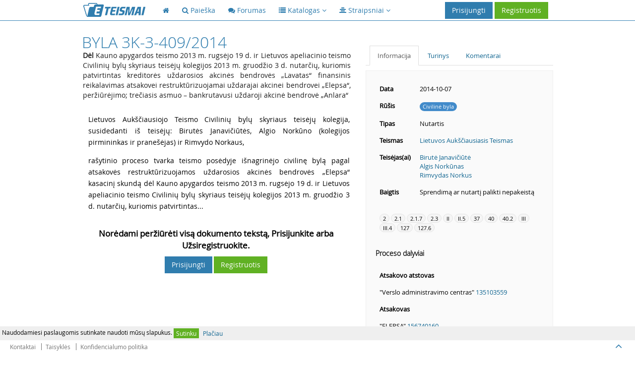

--- FILE ---
content_type: text/html; charset=UTF-8
request_url: https://eteismai.lt/byla/193919877298407/3K-3-409/2014
body_size: 7131
content:
<!DOCTYPE html>
<!--[if IE 8]> <html lang="lt" class="ie8 no-js"> <![endif]-->
<!--[if IE 9]> <html lang="lt" class="ie9 no-js"> <![endif]-->
<!--[if !IE]><!--> <html lang="lt" class="no-js"> <!--<![endif]-->
<head>
    <meta charset="utf-8" />
    <title>Byla 3K-3-409/2014 - eTeismai</title>
    <meta http-equiv="X-UA-Compatible" content="IE=edge">
    <meta content="width=device-width, initial-scale=1.0" name="viewport" />
    <meta content="Dėl Kauno apygardos teismo 2013 m. rugsėjo 19 d. ir Lietuvos apeliacinio teismo Civilinių bylų skyriaus teisėjų kolegijos 2013 m. gruodžio 3 d. nutarčių, kuriomis patvirtintas kreditorės uždarosios akcinės bendrovės „Lavatas“ finansinis reikalavimas atsakovei restruktūrizuojamai uždarajai akcinei bendrovei „Elepsa“, peržiūrėjimo; trečiasis asmuo – bankrutavusi uždaroji akcinė bendrovė „Anlara“" name="description" />
    <meta name="MobileOptimized" content="320">
    <meta name="application-name" content="eTeismai" />
    <meta name="msapplication-TileColor" content="#307DAE" />
    <link href="/assets/global/plugins/font-awesome/css/font-awesome.min.css" rel="stylesheet" type="text/css"/>
    <link href="/assets/global/plugins/bootstrap/css/bootstrap.css" rel="stylesheet" type="text/css"/>
    <link href="/assets/global/fonts/opensans_light_lithuanian/stylesheet.css" rel="stylesheet" type="text/css">
    <link href="/assets/global/fonts/opensans_bold_lithuanian/stylesheet.css" rel="stylesheet" type="text/css">
    <link href="/assets/global/fonts/opensans_regular_lithuanian/stylesheet.css" rel="stylesheet" type="text/css">
    <link href="/assets/global/plugins/uniform/css/uniform.default.css" rel="stylesheet" type="text/css"/>
    <link href="/assets/global/plugins/bootstrap-toastr/toastr.css" rel="stylesheet" type="text/css"/>
    <link href="/assets/global/css/style-metronic.css" rel="stylesheet" type="text/css"/>
    <link href="/assets/global/css/style.css" rel="stylesheet" type="text/css"/>
    <link href="/assets/global/css/style-responsive.css" rel="stylesheet" type="text/css"/>
    <link href="/assets/global/css/plugins.css" rel="stylesheet" type="text/css"/>
    <link href="/assets/global/plugins/select2/select2.css" rel="stylesheet" type="text/css"/>
    <link href="/assets/global/css/et.css" rel="stylesheet" type="text/css"/>
    
<!-- Hotjar Tracking Code for http://eteismai.lt/ -->
<script>
    (function(h,o,t,j,a,r){
        h.hj=h.hj||function(){(h.hj.q=h.hj.q||[]).push(arguments)};
        h._hjSettings={hjid:310116,hjsv:5};
        a=o.getElementsByTagName('head')[0];
        r=o.createElement('script');r.async=1;
        r.src=t+h._hjSettings.hjid+j+h._hjSettings.hjsv;
        a.appendChild(r);
    })(window,document,'//static.hotjar.com/c/hotjar-','.js?sv=');
</script>



    <script src="/assets/global/plugins/jquery-1.11.0.min.js" type="text/javascript"></script>
    <link rel="shortcut icon" href="/favicon.ico" />
    <!-- ADS google-->
    <script data-ad-client="ca-pub-8965042640236409" async src="https://pagead2.googlesyndication.com/pagead/js/adsbygoogle.js"></script>
</head>

<body class="page-header-fixed page-footer-fixed">
<!-- RedHelper -->

        

<!--/Redhelper -->
<div id="cookieMessage" style="display:none;font-size: 12px;line-height: 16px;padding: 4px;background-color: #efefef;position: fixed;bottom: 34px;left: 0;right: 0;z-index: 99999;">
    Naudodamiesi paslaugomis sutinkate naudoti mūsų slapukus.
    <a href="#" onclick="return sys.cookieMessage.confirm()" class="btn btn-xs green">Sutinku</a>
    <a href="/cookies" class="btn btn-xs grey">Plačiau</a>
</div>
<script>
    IS_ONLINE=false;URL=["byla","193919877298407","3K-3-409","2014"];MESSAGES=[];INLINE=null
</script>
<div class="header navbar navbar-inverse navbar-fixed-top">
    <div class="header-inner container">
        <a class="navbar-brand" href="/">
            <img src="/assets/global/img/logo.png" alt="logo" class="img-responsive">
        </a>

        <div class="hor-menu hidden-sm hidden-xs">
            <ul class="nav navbar-nav">
                <li class="start">
                    <a href="/"><i class="fa fa-home"></i><span class="selected"></span></a>
                </li>
                <li class="">
                    <a href="/paieska"><i class="fa fa-search"></i> <span class="title">Paieška</span><span class="selected"></span></a>
                </li>
                <li class="">
                    <a href="/forumas"><i class="fa fa-comments"></i> <span class="title">Forumas</span><span class="selected"></span></a>
                </li>
                
                <li>
                    <a data-toggle="dropdown" data-hover="dropdown" data-close-others="true" class="dropdown-toggle" href="javascript:;">
                        <span class="selected"></span><i class="fa fa-list"></i> <span class="title">Katalogas</span>
                        <i class="fa fa-angle-down"></i>
                    </a>
                    <ul class="dropdown-menu">
                        <li><a href="/teismas">Teismai</a></li>
                        
                        <li><a href="/advokatuKontora">Advokatų kontoros</a></li>
                        <li><a href="/advokatas">Advokatai</a></li>
                    </ul>
                </li>
                <li>
                    <a data-toggle="dropdown" data-hover="dropdown" data-close-others="true" class="dropdown-toggle" href="javascript:;">
                        <span class="selected"></span><i class="fa fa-align-center"></i> <span class="title">Straipsniai</span>
                        <i class="fa fa-angle-down"></i>
                    </a>
                    <ul class="dropdown-menu" style="width: 402px !important">
                        <li style="float: left;width: 200px !important;"><a style="width: 200px !important;" href="/straipsniai"><strong>Visi</strong></a></li>
                                                    <li style="float: left;width: 200px !important;"><a style="width: 200px !important;" href="/straipsniai/aplinkosauga" title="Aplinkosauga">Aplinkosauga</a></li>
                                                    <li style="float: left;width: 200px !important;"><a style="width: 200px !important;" href="/straipsniai/bausmes" title="Bausmės">Bausmės</a></li>
                                                    <li style="float: left;width: 200px !important;"><a style="width: 200px !important;" href="/straipsniai/darbo-teise" title="Darbo teisė">Darbo teisė</a></li>
                                                    <li style="float: left;width: 200px !important;"><a style="width: 200px !important;" href="/straipsniai/europos-sajungos-teise" title="Europos Sąjungos teisė">Europos Sąjungos teisė</a></li>
                                                    <li style="float: left;width: 200px !important;"><a style="width: 200px !important;" href="/straipsniai/fiziniai-juridiniai-asmenys" title="Fiziniai/Juridiniai asmenys">Fiziniai/Juridiniai asmenys</a></li>
                                                    <li style="float: left;width: 200px !important;"><a style="width: 200px !important;" href="/straipsniai/it-teise" title="IT teisė">IT teisė</a></li>
                                                    <li style="float: left;width: 200px !important;"><a style="width: 200px !important;" href="/straipsniai/kita" title="Kita">Kita</a></li>
                                                    <li style="float: left;width: 200px !important;"><a style="width: 200px !important;" href="/straipsniai/klastojimas" title="Klastojimas">Klastojimas</a></li>
                                                    <li style="float: left;width: 200px !important;"><a style="width: 200px !important;" href="/straipsniai/konstitucine-teise" title="Konstitucinė teisė">Konstitucinė teisė</a></li>
                                                    <li style="float: left;width: 200px !important;"><a style="width: 200px !important;" href="/straipsniai/mokesciai-ir-finansai" title="Mokesčiai ir finansai">Mokesčiai ir finansai</a></li>
                                                    <li style="float: left;width: 200px !important;"><a style="width: 200px !important;" href="/straipsniai/pramone" title="Pramonė">Pramonė</a></li>
                                                    <li style="float: left;width: 200px !important;"><a style="width: 200px !important;" href="/straipsniai/prievoliu-teise" title="Prievolių teisė">Prievolių teisė</a></li>
                                                    <li style="float: left;width: 200px !important;"><a style="width: 200px !important;" href="/straipsniai/sutarciu-teise" title="Sutarčių teisė">Sutarčių teisė</a></li>
                                                    <li style="float: left;width: 200px !important;"><a style="width: 200px !important;" href="/straipsniai/seimos-teise" title="Šeimos teisė">Šeimos teisė</a></li>
                                                    <li style="float: left;width: 200px !important;"><a style="width: 200px !important;" href="/straipsniai/tarptautine-teise" title="Tarptautinė teisė">Tarptautinė teisė</a></li>
                                                    <li style="float: left;width: 200px !important;"><a style="width: 200px !important;" href="/straipsniai/vartotoju-teise" title="Vartotojų teisė">Vartotojų teisė</a></li>
                                                    <li style="float: left;width: 200px !important;"><a style="width: 200px !important;" href="/straipsniai/viesoji-tvarka" title="Viešoji tvarka">Viešoji tvarka</a></li>
                                            </ul>
                    <div class="clearfix"></div>
                </li>
                            </ul>
        </div>

        <a href="javascript:;" class="navbar-toggle">
            <img src="/assets/global/img/menu-toggler-blue.png" alt="">
        </a>

                    <a href="/user/register" class="btn green">Registruotis</a>
            <a data-toggle="modal" href="#signin" class="btn blue" id="loginButton">Prisijungti</a>
        
        
            
                
                    
                    
                    
                    
                
            
        

    </div>
</div>
<div class="clearfix"></div>

<div class="container">
    <div class="page-container">
        <div class="page-sidebar navbar-collapse" id="navigation-main" style="display: none">
            <ul class="page-sidebar-menu visible-sm visible-xs">
                <li class="start "><a href="/"><i class="fa fa-home"></i><span class="title">Pagrindinis</span><span class="selected"></span></a></li>
                <li class="">
                    <a href="/paieska"><i class="fa fa-search"></i> <span class="title">Paieška</span><span class="selected"></span></a>
                </li>
                <li class=""><a href="/forumas"><i class="fa fa-comments"></i><span class="title">Forumas</span><span class="selected"></span></a></li>
                <li class=""><a href="/teismas">Teismai</a></li>
                
                <li class=""><a href="/advokatura">Advokatūros</a></li>
                <li class="last "><a href="/advokatas">Advokatai</a></li>
            </ul>
        </div>

        
<script>DOCUMENT_ID=193919877298407;WORD=null;</script>
<style type="text/css">
    div.page-content.case .primary_controls { padding-bottom: 25px; }
    div.page-content.case .primary_controls button { margin-top: 3px; }
    div.page-content.case .primary_controls button.hidden-xs { display: inline-block !important; }
    @media (max-width: 991px) {
        div.page-content.case .primary_controls button.hidden-xs {
            display: none !important;
    }
    }

    .highlight {
        background-color: #F0D440;
        border-radius: 3px !important;
    }
    .document_content p {
        font-size: 14px;
        line-height: 23px;
        border-left: solid 3px #fff;
        padding: 2px 2px 2px 10px;
        position: relative;
    }

    .document_content .pMark {
        display: block;
        position: absolute;
        top: 0;
        left: -21px;
        padding: 2px 5px;
        background-color: #fff;
        color: #fff;
    }

    .document_content p:hover,
    .document_content p.hovered {
        border-color: #bcbcbc;
    }

    .document_content p:hover .pMark,
    .document_content p.hovered .pMark {
        background-color: #bcbcbc;
    }

    .index_items a {
        display: block;
        line-height: 23px;
    }

    .has-no-auth-wrapper {
        padding-top: 20px;
    }

    .has-no-auth-wrapper .has-no-auth-text {
        font-weight: bold !important;
        font-size: 17px;
        text-align: center;
    }

    .has-no-auth-wrapper .has-no-auth-container {
        padding-top: 10px;
        display: flex;
        justify-content: center;
    }

    .has-no-auth-wrapper .has-no-auth-container .has-no-auth {
    }
</style>
<script>
    INLINE = function() {
        if(WORD) {
            $('.case-body p').highlight(WORD);
        }
    };
</script>
<div class="page-content case">
    <div class="row">
        <div class="col-md-7 case-body">
            
            <h1 style="padding-top: 0;padding-bottom: 25px;">
                Byla 3K-3-409/2014
                                    <div class="text-muted" style="color: #1D1D1D;font-size: 14px; padding-left: 2px; line-height: 20px; text-transform: none"><strong>Dėl</strong> Kauno apygardos teismo 2013 m. rugsėjo 19 d. ir Lietuvos apeliacinio teismo Civilinių bylų skyriaus teisėjų kolegijos 2013 m. gruodžio 3 d. nutarčių, kuriomis patvirtintas kreditorės uždarosios akcinės bendrovės „Lavatas“ finansinis reikalavimas atsakovei restruktūrizuojamai uždarajai akcinei bendrovei „Elepsa“, peržiūrėjimo; trečiasis asmuo – bankrutavusi uždaroji akcinė bendrovė „Anlara“</div>
                            </h1>


            <div class="document_content">
                <p id="p1"><span class="pMark">1</span>Lietuvos Aukščiausiojo Teismo Civilinių bylų skyriaus teisėjų kolegija, susidedanti iš teisėjų: Birutės Janavičiūtės, Algio Norkūno (kolegijos pirmininkas ir pranešėjas) ir Rimvydo Norkaus,</p>
<p id="p2"><span class="pMark">2</span>rašytinio proceso tvarka teismo posėdyje išnagrinėjo civilinę bylą pagal atsakovės restruktūrizuojamos uždarosios akcinės bendrovės „Elepsa“ kasacinį skundą dėl Kauno apygardos teismo 2013 m. rugsėjo 19 d. ir Lietuvos apeliacinio teismo Civilinių bylų skyriaus teisėjų kolegijos 2013 m. gruodžio 3 d. nutarčių, kuriomis patvirtintas...
                                    <div class="has-no-auth-wrapper">
                        <div class="has-no-auth-text">
                            Norėdami peržiūrėti visą dokumento tekstą, Prisijunkite arba Užsiregistruokite.
                        </div>
                        <div class="has-no-auth-container">
                            <div class="has-no-auth">
                                <a data-toggle="modal" href="#signin" class="btn blue" id="loginButton">Prisijungti</a>
                                <a href="/user/register" class="btn green">Registruotis</a>
                            </div>
                        </div>
                    </div>
                            </div>
        </div>
        <div class="col-md-5 case-info">
            <div class="primary_controls">
                            </div>

            <div class="tabbable-line">
                <ul class="nav nav-tabs">
                    <li class="active"><a href="#tab_info" data-toggle="tab">Informacija</a></li>
                    <li class=""><a href="#tab_index" data-toggle="tab">Turinys</a></li>
                    <li class=""><a href="#tab_comments" data-toggle="tab">Komentarai</a></li>
                </ul>
            </div>

            <div class="tab-content">
                <div class="tab-pane active well" id="tab_info">
                    <div class="sidebar-content">
                        <table class="table table-borderless table-hover">
                            <tbody>
                            <tr>
                                <td class="bold">Data</td>
                                <td>2014-10-07</td>
                            </tr>
                                                        <tr>
                                <td class="bold">Rūšis</td>
                                <td><span class="badge badge-primary">Civilinė byla</span></td>
                            </tr>
                            <tr>
                                <td class="bold">Tipas</td>
                                <td>Nutartis</td>
                            </tr>
                            <tr>
                                <td class="bold">Teismas</td>
                                <td><a href="/teismas/23/lietuvos-auksciausiasis-teismas" title="Lietuvos Aukščiausiasis Teismas">Lietuvos Aukščiausiasis Teismas</a></td>
                            </tr>
                            <tr>
                                <td class="bold">Teisėjas(ai)</td>
                                <td>
                                                                            <a href="/teisejas/248/birute-janaviciute" title="Birutė Janavičiūtė">Birutė Janavičiūtė</a><br>
                                                                            <a href="/teisejas/695/algis-norkunas" title="Algis Norkūnas">Algis Norkūnas</a><br>
                                                                            <a href="/teisejas/915/rimvydas-norkus" title="Rimvydas Norkus">Rimvydas Norkus</a><br>
                                                                    </td>
                            </tr>
                                                        <tr>
                                <td class="bold">Baigtis</td>
                                <td>Sprendimą ar nutartį palikti nepakeistą</td>
                            </tr>
                                                        </tbody>
                        </table>
                    </div>

                                            <div class="sidebar-content">
                            <div class="badge-container">
                                 <a href="#" class="badge badge-grey" title="SU PRIEVOLŲ TEISE SUSIJUSIOS BYLOS">2</a> <a href="#" class="badge badge-grey" title="Bylos, kylančios iš sutartinių teisinių santykių">2.1</a> <a href="#" class="badge badge-grey" title="Bylos dėl rangos">2.1.7</a> <a href="#" class="badge badge-grey" title="Kitos su prievolių teise susijusios bylos">2.3</a> <a href="#" class="badge badge-grey" title="CIVILINIAI TEISINIAI SANTYKIAI">II</a> <a href="#" class="badge badge-grey" title="Prievolių teisė">II.5</a> <a href="#" class="badge badge-grey" title="Reikalavimo perleidimas (cessio)">37</a> <a href="#" class="badge badge-grey" title="Prievolių pabaiga:">40</a> <a href="#" class="badge badge-grey" title="Įskaitymas">40.2</a> <a href="#" class="badge badge-grey" title="CIVILINIS PROCESAS">III</a> <a href="#" class="badge badge-grey" title="Atskirų kategorijų bylų nagrinėjimo ypatumai, įmonių bankrotas, restruktūrizavimas bei ypatingoji teisena">III.4</a> <a href="#" class="badge badge-grey" title="Įmonių restruktūrizavimas:">127</a> <a href="#" class="badge badge-grey" title="Restruktūrizuojamos įmonės kreditoriai, jų teisės ir reikalavimų tenkinimas">127.6</a>
                            </div>
                        </div>
                    
                                                                    <h5>Proceso dalyviai</h5>
                        <div class="sidebar-content">
                            <table class="table table-borderless table-hover">
                                                                    <tr><td><strong>Atsakovo atstovas</strong></td></tr>
                                                                            
                                        <tr><td>"Verslo administravimo centras" <a href="/imone/135103559/verslo-administravimo-centras" title="&quot;Verslo administravimo centras&quot;">135103559</a></td></tr>
                                                                                                        <tr><td><strong>Atsakovas</strong></td></tr>
                                                                            
                                        <tr><td>"ELEPSA" <a href="/imone/156740160/elepsa" title="&quot;ELEPSA&quot;">156740160</a></td></tr>
                                                                                                        <tr><td><strong>Trečiasis asmuo</strong></td></tr>
                                                                            
                                        <tr><td>BUAB "Anlara" <a href="/imone/122635430/buab-anlara" title="BUAB &quot;Anlara&quot;">122635430</a></td></tr>
                                                                                                        <tr><td><strong>Ieškovas</strong></td></tr>
                                                                            
                                        <tr><td>UAB "Lavatas" <a href="/imone/300587636/uab-lavatas" title="UAB &quot;Lavatas&quot;">300587636</a></td></tr>
                                                                                                </table>
                        </div>
                    
                                            <h5>Ryšiai</h5>
                        <div class="sidebar-content">
                            <table class="table table-borderless sidebar-connections">
                                <tbody>
                                <tr>
                                    <td class="bold">Cituoja</td>
                                    <td class="bold">Cituojama</td>
                                </tr>
                                <tr>
                                    <td>
                                        <ul>
                                                                                            <a href="/byla/8619937526330/3K-7-130/2013" target="_blank">3K-7-130/2013</a><br>
                                                                                            <a href="/byla/19656515800733/3K-3-186/2009" target="_blank">3K-3-186/2009</a><br>
                                                                                            <a href="/byla/132165331993506/3K-7-130/2007" target="_blank">3K-7-130/2007</a><br>
                                                                                            <a href="/byla/172826594191507/3K-3-175/2014" target="_blank">3K-3-175/2014</a><br>
                                                                                    </ul>
                                    </td>
                                    <td>
                                        <ul>
                                                                                                                                                <a href="/byla/1785726178553/e2S-1111-479/2017" target="_blank">e2S-1111-479/2017</a><br>
                                                                                                    <a href="/byla/45261318237524/2YT-19243-820/2017" target="_blank">2YT-19243-820/2017</a><br>
                                                                                                    <a href="/byla/49827818945128/e3K-3-423-219/2017" target="_blank">e3K-3-423-219/2017</a><br>
                                                                                                    <a href="/byla/77518180665491/3K-3-464/2014" target="_blank">3K-3-464/2014</a><br>
                                                                                                    <a href="/byla/84878012533721/3K-3-409/2014" target="_blank">3K-3-409/2014</a><br>
                                                                                                    <a href="/byla/96330836032319/2S-262-254/2018" target="_blank">2S-262-254/2018</a><br>
                                                                                                    <a href="/byla/98974233731742/2-786-265/2018" target="_blank">2-786-265/2018</a><br>
                                                                                                    <a href="/byla/100757089478213/2A-1333-933/2019" target="_blank">2A-1333-933/2019</a><br>
                                                                                                    <a href="/byla/111916827087329/2S-300-254/2018" target="_blank">2S-300-254/2018</a><br>
                                                                                                    <a href="/byla/115678235523356/2S-2007-803/2018" target="_blank">2S-2007-803/2018</a><br>
                                                                                                    <a href="/byla/158258405844495/2S-208-264/2019" target="_blank">2S-208-264/2019</a><br>
                                                                                                    <a href="/byla/196858505861299/e2A-1187-479/2016" target="_blank">e2A-1187-479/2016</a><br>
                                                                                                    <a href="/byla/240524014162284/2A-453-413/2015" target="_blank">2A-453-413/2015</a><br>
                                                                                                    <a href="/byla/243883771280348/e2-4384-832/2019" target="_blank">e2-4384-832/2019</a><br>
                                                                                                    <a href="/byla/249608528842952/2-42870-871/2015" target="_blank">2-42870-871/2015</a><br>
                                                                                                    <a href="/byla/252486652507793/2YT-4853-475/2016" target="_blank">2YT-4853-475/2016</a><br>
                                                                                                                                    </ul>
                                    </td>
                                </tr>
                                </tbody>
                            </table>
                        </div>
                    
                                    </div>
                <div class="tab-pane well index_items" id="tab_index">
                                            <a href="#p1"><strong>1.</strong> Lietuvos Aukščiausiojo Teismo Civilinių bylų skyriaus teisėjų kolegija,...</a>
                                    </div>
                <div class="tab-pane well" id="tab_comments">
                    <style>
    .comment {
        margin-bottom: 15px;
    }

    .comment p {
        padding: 5px;
        line-height: 20px;
        font-size: 14px;
    }

    .comment div {
        font-size: 16px;
        line-height: 20px;
    }

    .comment div img {
        margin-top: -4px;
    }

    .comment div span {
        font-size: 12px;
    }
</style>
<script>
    var COMMENT_RESOURCE_KEY = 'd71546f3908d6322c3cbf9ff6f95c438e7bc470a';
    var COMMENT_PER_PAGE = 10;
    var $COMMENTS_CONTENT = null;
    var Comment = {
        __init__: function() {
            $COMMENTS_CONTENT = $('#comments_content');
            Comment.load();
        },

        load: function(page) {
            page = page || 1;
            $.ajax({
                url: '/comments/load/' + COMMENT_RESOURCE_KEY,
                type: 'post',
                data: {
                    page: page,
                    resource_key: COMMENT_RESOURCE_KEY
                },
                success: function(html) {
                    $COMMENTS_CONTENT.html(html);
                }
            })
        },

        post: function() {
                        sys.login();
                        return false;
        }
    };

    $(document).ready(Comment.__init__);
</script>
<div class="row">
    <div class="col-md-12 comments">
        <div  id="comments_content"></div>
        <textarea class="form-control" id="commentContent" placeholder="Komentaras"></textarea>
        <button class="btn btn-primary pull-right" style="margin-top: 10px" onclick="return Comment.post()">
            Komentuoti
        </button>
    </div>
</div>
                </div>
            </div>

        </div>
    </div>
</div>
</div>
</div>
<div class="footer">
    
    <div class="footer-inner footer-links">
        <a href="/kontaktai" class="btn" rel="nofollow">Kontaktai</a>
        <a href="/naudojimosi_salygos" class="btn" rel="nofollow">Taisyklės</a>
        <a href="/privacy" class="btn" rel="nofollow">Konfidencialumo politika</a>
        
        
        
        
        
        
        
        
    </div>
    <div class="footer-tools">
		<span class="go-top">
		<i class="fa fa-angle-up"></i>
		</span>
    </div>
</div>

    <div class="modal fade" id="signin" tabindex="-1" role="signin" aria-hidden="true" style="display: none;">
        <div class="modal-dialog">
            <div class="modal-content">
                <form role="form" action="/user/login" method="POST">
                    <div class="modal-header">
                        <button type="button" class="close" data-dismiss="modal" aria-hidden="true"></button>
                        <h4 class="modal-title">Prisijungimas</h4>
                    </div>
                    <div class="modal-body">
                        <div class="form-group">
                            <label class="col-md-3 control-label">El. paštas</label>
                            <div class="col-md-9">
                                <input type="text" name="username" class="form-control">
                            </div>
                            <div class="clearfloat"></div>
                        </div>
                        <div class="form-group">
                            <label class="col-md-3 control-label">Slaptažodis</label>
                            <div class="col-md-9">
                                <input type="password" name="password" class="form-control">
                            </div>
                            <div class="clearfloat"></div>
                        </div>
                    </div>
                    <div class="modal-footer">
                        <a href="/user/forgot" class="secondary-link">Pamiršote slaptažodį?</a>
                        <div class="clearfloat"></div>
                        
                        <button type="submit" class="btn blue">Prisijungti</button>
                        <span class="gray" style="margin-left: 5px; margin-right: 5px; color: #777">arba</span>
                        <a href="/user/register" class="btn green">Registruotis</a>
                    </div>
                </form>
            </div>
        </div>
    </div>

<!--[if lt IE 9]>
<script src="/assets/global/plugins/respond.min.js"></script>
<script src="/assets/global/plugins/excanvas.min.js"></script>
<![endif]-->
<script src="/assets/global/plugins/jquery-1.11.0.min.js" type="text/javascript"></script>
<script src="/assets/global/plugins/bootstrap/js/bootstrap.min.js" type="text/javascript"></script>
<script src="/assets/global/plugins/bootstrap-hover-dropdown/bootstrap-hover-dropdown.min.js"
        type="text/javascript"></script>
<script src="/assets/global/plugins/jquery-slimscroll/jquery.slimscroll.min.js" type="text/javascript"></script>
<script src="/assets/global/plugins/jquery.blockui.min.js" type="text/javascript"></script>
<script src="/assets/global/plugins/jquery.cookie.min.js" type="text/javascript"></script>
<script src="/assets/global/plugins/jquery-validation/js/jquery.validate.min.js" type="text/javascript"></script>
<script src="/assets/global/plugins/jquery-validation/js/additional-methods.min.js" type="text/javascript"></script>
<script src="/assets/global/plugins/uniform/jquery.uniform.min.js" type="text/javascript"></script>
<script src="/assets/global/plugins/select2/select2.min.js" type="text/javascript"></script>
<script src="/assets/global/plugins/select2/select2_locale_lt.js" type="text/javascript"></script>
<script src="/assets/global/plugins/bootstrap-toastr/toastr.min.js"></script>

<script src="/assets/js/code.js"></script>
            <script type="text/javascript" src="/assets/js/lib/highlight.js"></script>
    













<script>
            var DATA ={"base":"http:\/\/eteismai.lt"};
    (function () {
        $(document).ready(function () {
            sys.init();
            sys.url = DATA.base;
                    });
    })();
    
    (function (i, s, o, g, r, a, m) {
        i['GoogleAnalyticsObject'] = r;
        i[r] = i[r] || function () {
            (i[r].q = i[r].q || []).push(arguments)
        }, i[r].l = 1 * new Date();
        a = s.createElement(o),
            m = s.getElementsByTagName(o)[0];
        a.async = 1;
        a.src = g;
        m.parentNode.insertBefore(a, m)
    })(window, document, 'script', '//www.google-analytics.com/analytics.js', 'ga');

    ga('create', 'UA-30897177-1', 'auto');
    ga('require', 'linkid', 'linkid.js');
    ga('require', 'displayfeatures');
    ga('send', 'pageview');
    ga('send', 'event', 'User', 'Status', 'offline');ga('send', 'event', 'Document', 'View', '3K-3-409/2014');
</script>

    <!-- RedHelper -->
    <!--    <script id="rhlpscrtg" type="text/javascript" charset="utf-8" async="async"
            src="https://web.redhelper.ru/service/main.js?c=eteismai">
    </script> -->
    <!--/Redhelper -->

<script defer src="https://static.cloudflareinsights.com/beacon.min.js/vcd15cbe7772f49c399c6a5babf22c1241717689176015" integrity="sha512-ZpsOmlRQV6y907TI0dKBHq9Md29nnaEIPlkf84rnaERnq6zvWvPUqr2ft8M1aS28oN72PdrCzSjY4U6VaAw1EQ==" data-cf-beacon='{"version":"2024.11.0","token":"db6c84cfebb9457bacdce25ba02e537b","r":1,"server_timing":{"name":{"cfCacheStatus":true,"cfEdge":true,"cfExtPri":true,"cfL4":true,"cfOrigin":true,"cfSpeedBrain":true},"location_startswith":null}}' crossorigin="anonymous"></script>
</body>
</html>



--- FILE ---
content_type: text/html; charset=utf-8
request_url: https://www.google.com/recaptcha/api2/aframe
body_size: 268
content:
<!DOCTYPE HTML><html><head><meta http-equiv="content-type" content="text/html; charset=UTF-8"></head><body><script nonce="0VGO-e2w4LZh1KCTJaiBNg">/** Anti-fraud and anti-abuse applications only. See google.com/recaptcha */ try{var clients={'sodar':'https://pagead2.googlesyndication.com/pagead/sodar?'};window.addEventListener("message",function(a){try{if(a.source===window.parent){var b=JSON.parse(a.data);var c=clients[b['id']];if(c){var d=document.createElement('img');d.src=c+b['params']+'&rc='+(localStorage.getItem("rc::a")?sessionStorage.getItem("rc::b"):"");window.document.body.appendChild(d);sessionStorage.setItem("rc::e",parseInt(sessionStorage.getItem("rc::e")||0)+1);localStorage.setItem("rc::h",'1770042839899');}}}catch(b){}});window.parent.postMessage("_grecaptcha_ready", "*");}catch(b){}</script></body></html>

--- FILE ---
content_type: application/javascript
request_url: https://eteismai.lt/assets/js/code.js
body_size: 2213
content:
String.prototype.format = function(o) {
    return this.toString().replace(/\{([^}]+)\}/g, function(m, g) {
        return o[g];
    });
};

var SETTINGS = {
    datepicker: {
        changeYear: true,
        changeMonth: true,
        dateFormat: 'yy-mm-dd',
        minDate: new Date(2005, 1 - 1, 1),
        maxDate: 0,
        firstDay: 1,
        dayNames: ["Sekmadienis", "Pirmadienis", "Antradienis", "Trečiadienis", "Ketvirtadienis", "Penktadienis", "Šeštadienis"],
        dayNamesMin: ["S", "P", "A", "T", "K", "Pn", "Š"],
        dayNamesShort: ["Sek", "Pir", "Ant", "Tre", "Ket", "Pen", "Šeš"],
        monthNames: ["Sausis", "Vasaris", "Kovas", "Balandis", "Gegužė", "Birželis", "Liepa", "Rugpjūtis", "Rugsėjis", "Spalis", "Lapkritis", "Gruodis"],
        monthNamesShort: ["Sausis", "Vasaris", "Kovas", "Balandis", "Gegužė", "Birželis", "Liepa", "Rugpjūtis", "Rugsėjis", "Spalis", "Lapkritis", "Gruodis"]
    }
}

var sys = {

    url: '',
    siteOnline: true,

    init: function() {
        $.ajaxSetup({
            crossDomain: true,
            complete: function(obj, status) {
                if(obj && obj.responseJSON && obj.responseJSON.message && obj.responseJSON.message_type) {
                    sys.message.show(obj.responseJSON.message, obj.responseJSON.message_type);
                }
            }
        });

        $('.navbar-toggle').on('click', function(e) {
            e.preventDefault();
            $('.navbar-collapse').toggle();
        });

        $.expr[':'].contains = function(x, y, z){
            return jQuery(x).text().toUpperCase().indexOf(z[3].toUpperCase())>=0;
        };

        if(!IS_ONLINE && window.location.hash == '#signin') {
            sys.login();
        }

        if(INLINE) {
            INLINE(sys);
        }

        sys.message.init();
        sys.cookieMessage.init();

        if(IS_ONLINE) {
            sys.notification.__init__();
        }
    },

    login: function()
    {
        $('#loginButton').click();
        return false;
    },

    personalCatalogAdd: function(type, id, itemId)
    {
        var types = {
            1: 'addDocument',
            2: 'addArticle'
        };
        $.ajax({
            url: '/personalCatalog/' + types[type],
            type: 'post',
            data: {
                catalogId: id,
                itemId: itemId
            }
        });

        return false;
    },

    addCatalog: function()
    {
        var name = prompt('Naujo katalogo pavadinimas');
        if(name) {
            $.ajax({
                url: '/personalCatalog/create',
                type: 'post',
                data: {
                    isDir: 1,
                    type: 0,
                    name: name
                },
                success: function(data)
                {
                    if(!data.message) {
                        sys.reload();
                    }
                }
            })
        }
        return false;
    },

    validatorExtend: function()
    {
        $.validator.addMethod(
            "extPhone",
            function(value, element, regexp) {
                return /^\+[0-9]{11}$/.test(value);
            },
            "Neteisingai įvestas telefono numeris"
        );

        $.validator.addMethod(
            "extName",
            function(value, element, regexp) {
                return /^[A-Za-zĄČĘĖĮŠŲŪŽąčęėįšųūž]*?$/.test(value);
            },
            "Neteisingai įvesta"
        );

        $.validator.addMethod(
            "extCompanyCode",
            function(value, element, regexp) {
                return /^[0-9]*?$/.test(value);
            },
            "Neteisingai įvesta"
        );
    },

    preventInput: {

        register: function(classNameSuffix)
        {
            $('.prevent' + classNameSuffix).on('keydown', function(e) {
                console.log('call');
                if (sys.preventInput[classNameSuffix](e)) {
                    e.preventDefault();
                }
            })
        },

        Digit: function(e)
        {
            return $.inArray(e.keyCode, [
                48, 49, 50, 51, 52, 53, 54, 55, 56, 57, // 0-9
                96, 97, 98, 99, 100, 101, 102, 103, 104, 105, // 0-9
                8, 9, 13, 16, 17, 18, 37, 38, 39, 40, 46 // tab, backspace, enter, shift, ctrl, alt, [arrows], delete
            ]) === -1;
        },

        PhoneNumber: function(e)
        {
            return $.inArray(e.keyCode, [
                48, 49, 50, 51, 52, 53, 54, 55, 56, 57, // 0-9
                96, 97, 98, 99, 100, 101, 102, 103, 104, 105, // 0-9
                107, // +
                8, 9, 13, 16, 17, 18, 37, 38, 39, 40, 46 // tab, backspace, enter, shift, ctrl, alt, [arrows], delete
            ]) === -1;
        }
    },

    cookieMessage: {

        init: function() {
            if(!document.cookie.match(/cookieMessage/g)) {
                $('#cookieMessage').show();
            }
        },

        confirm: function() {
            $('#cookieMessage').hide();
            document.cookie = 'cookieMessage=cookieMessage; expires=Thu, 01 Jan 2070 00:00:00 UTC; path=/';
            return true;
        }

    },

    addCss: function(file) {
        var head  = document.getElementsByTagName('head')[0];
        var link  = document.createElement('link');
        link.rel  = 'stylesheet';
        link.type = 'text/css';
        link.href = file;
        link.media = 'all';
        head.appendChild(link);
    },

    addJs: function(url, callback) {
        var head = document.getElementsByTagName('head')[0];
        var script = document.createElement('script');
        script.type = 'text/javascript';
        script.src = url;
        script.onreadystatechange = callback;
        script.onload = callback;
        head.appendChild(script);
    },

    message: {

        timeout: null,
        init: function() {
            toastr.options = {
                "closeButton": true,
                "debug": false,
                "positionClass": "toast-top-full-width",
                "onclick": null,
                "showDuration": 250,
                "hideDuration": 250,
                "timeOut": 5000,
                "extendedTimeOut": 1000,
                "showEasing": "swing",
                "hideEasing": "linear",
                "showMethod": "fadeIn",
                "hideMethod": "fadeOut"
            }

            for(var type in MESSAGES) {
                for(var msg in MESSAGES[type]) {
                    sys.message.show(MESSAGES[type][msg], type);
                }
            }
        },

        show: function(message, type) {
            toastr[type](message);
        }
    },

    notification: {

        count: 0,
        ping_count: 0,

        __init__: function() {
            sys.notification.ping();
            setInterval(sys.notification.ping, 10000);
        },

        ping: function() {
            sys.notification.ping_count++;
            $.ajax({
                url: '/user/notification_ping',
                success: function(data) {
                    if(data.count > 0 && data.count != sys.notification.count) {
                        var html = '';
                        for(var i in data.notifications) {
                            html += data.notifications[i].content;
                        }
                        $('#notification_content').html(html);
                        sys.notification.setCount(data.count);
                    }
                }
            });
        },

        seen: function() {
            setTimeout(function() {
                if($('#header_notification_bar .dropdown-menu').is(':visible')) {
                    $.ajax({
                        url: '/user/notification_seen'
                    });
                }
            }, 500);
        },

        play: function() {

        },

        onOpen: function() {
            sys.notification.seen();
            sys.notification.setCount(0);
        },

        setCount: function(count) {
            if(count == 0) {
                $('#notification_count').hide();
            } else if (count > sys.notification.count) {
                sys.notification.play();
                $('#notification_count').show().html(count);
            }

            sys.notification.count = count;
        }
    },

    go: function(page) {
        window.location.href = '/'+page;
        return false;
    },

    reload: function() {
        window.location.reload();
    },

    loading_complete: function() {
        console.warn('Remove loading complete');
    }
}

function getParameterByName(name) {
    name = name.replace(/[\[]/, "\\\[").replace(/[\]]/, "\\\]");
    var regex = new RegExp("[\\?&]" + name + "=([^&#]*)"), results = regex.exec(location.search);
    return results == null ? "" : decodeURIComponent(results[1].replace(/\+/g, " "));
}
